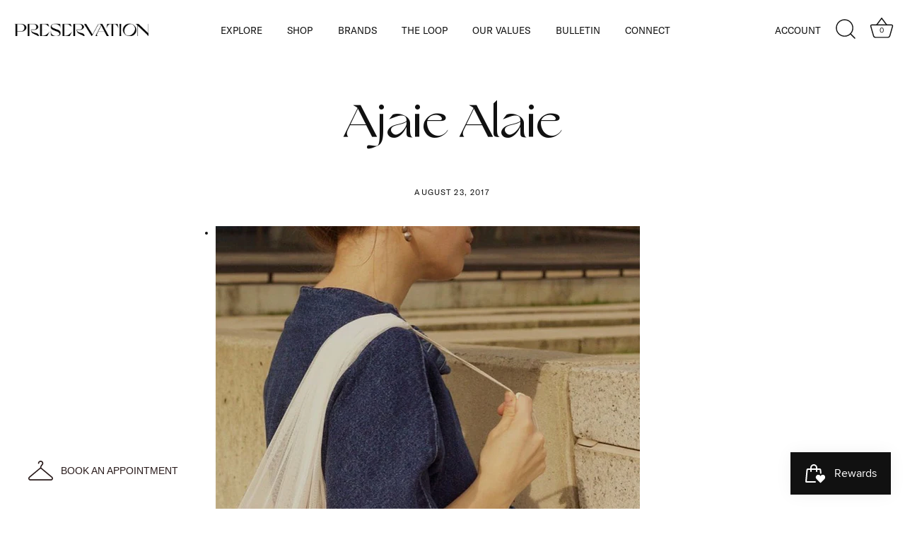

--- FILE ---
content_type: text/css
request_url: https://shoppreservation.com/cdn/shop/t/11/assets/custom.css?v=133405332551974927511740675326
body_size: 402
content:
@font-face{font-family:GrandSlang-Italic;src:url(GrandSlang-Italic.otf) format("otf"),url(GrandSlang-Italic.woff2) format("woff2"),url(GrandSlang-Italic.woff) format("woff")}@font-face{font-family:GrandSlang-Roman;src:url(GrandSlang-Roman.otf) format("otf"),url(GrandSlang-Roman.woff2) format("woff2"),url(GrandSlang-Roman.woff) format("woff")}@font-face{font-family:GT-America-Expanded-Bold;src:url(GT-America-Expanded-Bold.otf) format("otf"),url(GT-America-Expanded-Bold.ttf) format("ttf"),url(GT-America-Expanded-Bold.woff2) format("woff2"),url(GT-America-Expanded-Bold.woff) format("woff")}@font-face{font-family:GT-America-Expanded-Regular;src:url(GT-America-Expanded-Bold.otf) format("otf"),url(GT-America-Expanded-Bold.ttf) format("ttf"),url(GT-America-Expanded-Bold.woff2) format("woff2"),url(GT-America-Expanded-Bold.woff) format("woff");font-weight:600}@font-face{font-family:GT-America-Expanded-Regular;src:url(GT-America-Expanded-Regular.otf) format("otf"),url(GT-America-Expanded-Regular.ttf) format("ttf"),url(GT-America-Expanded-Regular.woff2) format("woff2"),url(GT-America-Expanded-Regular.woff) format("woff")}@font-face{font-family:GT-America-Standard-Bold;src:url(GT-America-Standard-Bold.otf) format("otf"),url(GT-America-Standard-Bold.ttf) format("ttf"),url(GT-America-Standard-Bold.woff2) format("woff2"),url(GT-America-Standard-Bold.woff) format("woff")}@font-face{font-family:GT-America-Standard-Regular;src:url(GT-America-Standard-Bold.otf) format("otf"),url(GT-America-Standard-Bold.ttf) format("ttf"),url(GT-America-Standard-Bold.woff2) format("woff2"),url(GT-America-Standard-Bold.woff) format("woff");font-weight:600}@font-face{font-family:GT-America-Standard-Regular;src:url(GT-America-Standard-Regular.otf) format("otf"),url(GT-America-Standard-Regular.ttf) format("ttf"),url(GT-America-Standard-Regular.woff2) format("woff2"),url(GT-America-Standard-Regular.woff) format("woff")}body,.site-control .cart div,.site-control.nav-inline-desktop .site-control__inner .nav-ctas__cta,.disclosure .disclosure-list .disclosure-list__item a,.section-footer .section-footer__title,.article-block .article-block__title{font-family:GT-America-Standard-Regular}#cc-veil.cc-veil--animate .cc-veil-loader,h1:not(.logo-h1),h2,h3,h4,blockquote,.under-cart .subtotal,h5,h6,.collection-block.hover-info .caption.upper .title,.product-area .product-area__details__title{font-family:GrandSlang-Roman}.site-control .site-control__inner .nav-account,.site-control.nav-inline-desktop .site-control__inline-links,#page-menu .main-nav,#page-menu .nav-footer-links .nav-footer-links__link,#page-menu .nav-footer-links .selectors-form__item,.site-control .nav-right-side .localization .disclosure__toggle{font-family:GT-America-Standard-Regular;text-transform:uppercase}.type-4,h2,.h2{font-size:2rem;line-height:1.25}@media (min-width: 768px){.type-4,h2,.h2{font-size:2rem}}@media (min-width: 992px){.type-4,h2,.h2{font-size:2.5rem;line-height:1.4}}.type-5,h1,.h1,.overlay-type .line-1{font-size:3rem;line-height:1.25}@media (min-width: 768px){.type-5,h1,.h1,.overlay-type .line-1{font-size:3rem}}@media (min-width: 992px){.type-5,h1,.h1,.overlay-type .line-1{font-size:5rem;line-height:1.4}}.cc-checkbox__input:disabled+.cc-checkbox__label{opacity:.3}.cc-checkbox__label:before{background-color:#fff;border:1px solid #111111}.cc-swatches select[data-colour-swatch=true]+.clickyboxes li a,.cc-swatches select[data-colour-swatch=true]+.clickyboxes li button,.cc-swatches select[data-colour-swatch=true]+.clickyboxes li .cc-checkbox,.cc-product-filter .cc-swatches li a,.cc-product-filter .cc-swatches li button,.cc-product-filter .cc-swatches li .cc-checkbox,.product-block .cc-swatches li a,.collection-block .cc-swatches li a,.product-block .cc-swatches li button,.collection-block .cc-swatches li button,.product-block .cc-swatches li .cc-checkbox,.collection-block .cc-swatches li .cc-checkbox{box-shadow:0 0 0 1px #111}.product-area .product-area__details .product-area__details__thumbs__thumb .rimage-outer-wrapper .rimage-wrapper>img{border-radius:0;box-shadow:none}@media (min-width: 768px){.nav-mega-open .site-control.nav-inline-desktop.alt-logo-when-active .logo.logo--has-alt-logo>img,.nav-mega-open .site-control.nav-inline-desktop.alt-logo-when-active .logo.logo--has-alt-logo>h1>img,.site-control.nav-inline-desktop:hover.alt-logo-when-active .logo.logo--has-alt-logo>img,.site-control.nav-inline-desktop:hover.alt-logo-when-active .logo.logo--has-alt-logo>h1>img{opacity:1}.nav-mega-open .site-control.nav-inline-desktop.alt-logo-when-active .logo .alt-logo,.site-control.nav-inline-desktop:hover.alt-logo-when-active .logo .alt-logo{opacity:0}}@media (min-width: 1100px){.site-control.nav-inline-desktop .site-control__inner .nav-row .nav-columns.nav-columns--count-6-or-more>li{flex:0 0 16%}}@media (min-width: 1100px) and (min-width: 1441px){.site-control.nav-inline-desktop .site-control__inner .nav-row .nav-columns.nav-columns--count-6-or-more>li{flex:0 0 16%}}.section-heading .view-all-link{font-weight:400}.product-block .price,.collection-block .price{padding:0}.product-label.product-label--marquee>span:after{display:none}.cc-tabs .cc-tabs__tab .cc-tabs__tab-headers__header,.cc-tabs .cc-tabs__tab .cc-tabs__accordion__header{opacity:1}.size-chart-link{color:#111;font-weight:400}#section-id-template--15739811332327__16460731169c98829f .section-spacing,#section-id-template--15743879348455__1646077361535a3c18 .section-spacing{padding-top:0}.template-article .article img{margin-bottom:20px}.wide-container{padding-left:20px;padding-right:20px}@media (min-width: 1441px){.wide-container{padding-left:20px;padding-right:20px}}.section-footer .section-footer__title{text-transform:uppercase}.section-footer ul:not(.disclosure-list){text-transform:uppercase}.final-sale{display:block;font-size:1em;color:#d66;text-transform:uppercase;margin-top:.5em}.cart-list .desc .final-sale{display:block;font-size:1em;color:#d66;text-transform:uppercase;margin-bottom:.5em}.discount-percentage{color:#d66;text-transform:uppercase}
/*# sourceMappingURL=/cdn/shop/t/11/assets/custom.css.map?v=133405332551974927511740675326 */
